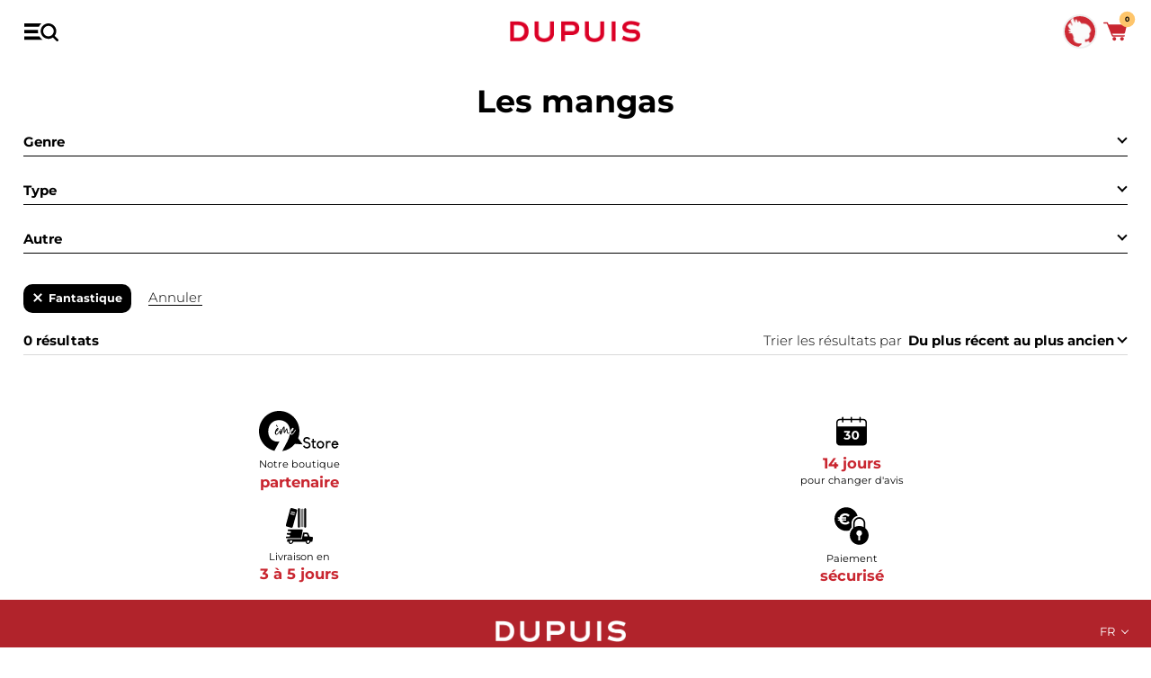

--- FILE ---
content_type: application/javascript
request_url: https://dupuis.com/dist/triggers.catalog.67a6a770.js
body_size: 2501
content:
!function(e,t,n,o,r){var f="undefined"!=typeof globalThis?globalThis:"undefined"!=typeof self?self:"undefined"!=typeof window?window:"undefined"!=typeof global?global:{},i="function"==typeof f[o]&&f[o],l=i.cache||{},a="undefined"!=typeof module&&"function"==typeof module.require&&module.require.bind(module);function c(t,n){if(!l[t]){if(!e[t]){var r="function"==typeof f[o]&&f[o];if(!n&&r)return r(t,!0);if(i)return i(t,!0);if(a&&"string"==typeof t)return a(t);var u=Error("Cannot find module '"+t+"'");throw u.code="MODULE_NOT_FOUND",u}s.resolve=function(n){var o=e[t][1][n];return null!=o?o:n},s.cache={};var d=l[t]=new c.Module(t);e[t][0].call(d.exports,s,d,d.exports,this)}return l[t].exports;function s(e){var t=s.resolve(e);return!1===t?{}:c(t)}}c.isParcelRequire=!0,c.Module=function(e){this.id=e,this.bundle=c,this.exports={}},c.modules=e,c.cache=l,c.parent=i,c.register=function(t,n){e[t]=[function(e,t){t.exports=n},{}]},Object.defineProperty(c,"root",{get:function(){return f[o]}}),f[o]=c;for(var u=0;u<t.length;u++)c(t[u]);if(n){var d=c(n);"object"==typeof exports&&"undefined"!=typeof module?module.exports=d:"function"==typeof define&&define.amd?define(function(){return d}):r&&(this[r]=d)}}({av7AU:[function(e,t,n){var o=e("@parcel/transformer-js/src/esmodule-helpers.js");o.defineInteropFlag(n);var r=e("../importer"),f=o.interopDefault(r),i=e("../importfromevents"),l=o.interopDefault(i);n.default=async()=>{let t=document.querySelectorAll(`
        .select:not([data-tevt="click"]), 
        .nfltr:not([data-tevt="click"]), 
        .filter__selected .icon--close.filter_active:not([data-tevt="click"]),
        ._resetFilters:not([data-tevt="click"])
    `);(0,l.default)(t,"click",!0,!0,"catalog_filters",n=>{new Promise(async t=>{let[n]=await (0,f.default)(e("85f51453d24749d2"));t({name:"ftl",tools:n})}).then(e=>{let o=!1;document.querySelector(".main.-manga")&&(o=!0);let r=new n.module(new e.tools(".catalogue"),o?"mangaPage":void 0);r.create(t).then(async()=>{n.origin.dispatchEvent(await window.__EVENTS__.emit("click",{cancelable:!0}))})})})}},{"../importer":"2o68A","../importfromevents":"86mJs","85f51453d24749d2":"6fDZA","@parcel/transformer-js/src/esmodule-helpers.js":"XTfsy"}],"6fDZA":[function(e,t,n){t.exports=e("e536f65bf73fe2e1")(e("e6ba0fd82916298a").getBundleURL("9AGkV")+e("a56ff82b29c49ab3").resolve("fFGnH")).then(()=>t.bundle.root("igDKG"))},{e536f65bf73fe2e1:"dBBqP",e6ba0fd82916298a:"gEpYW",a56ff82b29c49ab3:"2ncQC"}]},[],null,"parcelRequire46ec");

--- FILE ---
content_type: application/javascript
request_url: https://dupuis.com/dist/ts/catalog.page.js
body_size: 10604
content:
!function(e,a,t,r,d){var n="undefined"!=typeof globalThis?globalThis:"undefined"!=typeof self?self:"undefined"!=typeof window?window:"undefined"!=typeof global?global:{},c="function"==typeof n[r]&&n[r],o=c.cache||{},f="undefined"!=typeof module&&"function"==typeof module.require&&module.require.bind(module);function s(a,t){if(!o[a]){if(!e[a]){var d="function"==typeof n[r]&&n[r];if(!t&&d)return d(a,!0);if(c)return c(a,!0);if(f&&"string"==typeof a)return f(a);var l=Error("Cannot find module '"+a+"'");throw l.code="MODULE_NOT_FOUND",l}i.resolve=function(t){var r=e[a][1][t];return null!=r?r:t},i.cache={};var b=o[a]=new s.Module(a);e[a][0].call(b.exports,i,b,b.exports,this)}return o[a].exports;function i(e){var a=i.resolve(e);return!1===a?{}:s(a)}}s.isParcelRequire=!0,s.Module=function(e){this.id=e,this.bundle=s,this.exports={}},s.modules=e,s.cache=o,s.parent=c,s.register=function(a,t){e[a]=[function(e,a){a.exports=t},{}]},Object.defineProperty(s,"root",{get:function(){return n[r]}}),n[r]=s;for(var l=0;l<a.length;l++)s(a[l]);if(t){var b=s(t);"object"==typeof exports&&"undefined"!=typeof module?module.exports=b:"function"==typeof define&&define.amd?define(function(){return b}):d&&(this[d]=b)}}({"2vpWz":[function(e,a,t){e("5c47b9b6a118d93").register(JSON.parse('{"j6wCe":"catalog.page.js","lUIi8":"worker.js","hMpVZ":"invp.module.50f710a7.js","5Z9kR":"events.observer.3696b000.js","lspOi":"gsap.3cd3395d.js","8O3aH":"covers.module.78f1571f.js","7NliV":"noio.module.b98b3ffe.js","ahfHP":"menu.module.d74483b6.js","giukA":"scroll.tools.95a3712d.js","ijSB2":"triggers.menu.3b39dbd3.js","hk7Cj":"triggers.menu.c07c2dc8.js","c4v9U":"sidebars.module.49037767.js","4Tkey":"triggers.products.de8951dd.js","83ywF":"sliders.freescroll.8c3ce210.js","fmRmD":"flickity-fade.382f696d.js","gTKje":"westory.module.2a308b68.js","9NdZQ":"player.module.e2a4ec2f.js","hmJkz":"cart.module.79347ca1.js","b4kS5":"search.module.bcd3df35.js","i5juh":"ambassadors.module.79aec1b4.js","bKka9":"facebook.module.5762735f.js","40F4V":"add_critic.bdce6797.html","2w2Yn":"login.d19d8ac3.html","6xYx7":"reset_password.a6827e3f.html","aEyRE":"tab_profile.cd11eccb.html","iIo7u":"tab_critics.20b62a8e.html","2gFLz":"tab_faq.fccd6a3a.html","98Bi6":"alerts.module.e51cc24d.js","bUEUv":"filters.news.64568a58.js","gb4SQ":"filters.news.179fb142.js","1unfy":"newsletter.module.445b81f1.js","U4LLw":"filters.loadmore.module.cb45d5e3.js","dLLRQ":"comments.module.344b61ed.js","4LjF6":"filters.author.f08407d6.js","j7qWn":"filters.catalog.b8dfa9bb.js","i8YpX":"loadingResults.318a50df.html","8IGcL":"filters.label.81cd2a22.js","aEf0W":"filters.library.9fe7cd56.js","ktOZq":"filters.selections.a42a0f4b.js","igPGm":"filters.serie.49960121.js","52oaP":"filters.univers.d9f70911.js","g4fyH":"cart.serie.module.1e81ec01.js","6MwvM":"gallery.module.fbeb0770.js","aLBgF":"gallery.bc4384d5.html","fOIDm":"gallery.module.fac57579.css","aK7p1":"accordions.module.8b2ab941.js","2eJkq":"concours.module.29e2a5cf.js","3JrJI":"contact.module.3e36f8a5.js","20VIv":"trigger.hashes.679729c2.js","9AGkV":"triggers.catalog.67a6a770.js","fFGnH":"filters.tools.3314f981.js","cMCHD":"filters.search.template.4c6ce9a7.js","dWI4w":"searchPageResults.3bfa9307.html"}'))},{"5c47b9b6a118d93":"2ncQC"}],"2ncQC":[function(e,a,t){"use strict";var r={};a.exports.register=function(e){for(var a=Object.keys(e),t=0;t<a.length;t++)r[a[t]]=e[a[t]]},a.exports.resolve=function(e){var a=r[e];if(null==a)throw Error("Could not resolve bundle with id "+e);return a}},{}],"5LPlJ":[function(e,a,t){var r=e("@parcel/transformer-js/src/esmodule-helpers.js"),d=e("./modules/importer"),n=r.interopDefault(d);window.addEventListener("load",async a=>{new Promise(async a=>{let[t,r,d,c,o,f,s,l,b,i]=await (0,n.default)(e("4f1392fc155aea3a"),e("de6b0e2713578db9"),e("ec51d1b486ff1dec"),e("e58abff3b6b04c00"),e("ab9dfa3a51032fbb"),e("7326743401a752ec"),e("ac47d1c004d04de1"),e("2db09269fbbc468d"),e("c978d5c0c4ce8d37"),e("3805436e9376adf4"));a({name:"stuff",invp:t,events:r,gsap:d,covers:c,lazyloading:o,menu:f,triggersMenu:s,triggersProducts:l,triggersCatalog:b,triggersHashes:i})}).then(async a=>{window.__FLKTY__||(window.__FLKTY__=[]),window.__EVENTS__=new a.events,window.__GSAP__=a.gsap,window.__C__=new a.covers(".couv_ratio"),window.__C__.create(),window.__NOIO__=new a.lazyloading(".js-lazy:not(.b-loaded):not([data-sidebar])"),window.__NOIO__.load();let t=new a.menu(".main-nav",".menu-burger",".menu-primary");t.create(),a.triggersMenu(),a.triggersHashes(),window.__TP__=a.triggersProducts,window.__TP__(),a.triggersCatalog(),window.__INVP__=a.invp,new window.__INVP__(".js-reveal"),(await e("67b4bed26952e1ff")).default})})},{"./modules/importer":"2o68A","4f1392fc155aea3a":"3nVeA",de6b0e2713578db9:"bvDnN",ec51d1b486ff1dec:"3shhA",e58abff3b6b04c00:"dBAOC",ab9dfa3a51032fbb:"03jSP","7326743401a752ec":"5vXV1",ac47d1c004d04de1:"j0d6C","2db09269fbbc468d":"54xdN",c978d5c0c4ce8d37:"6reo5","3805436e9376adf4":"dHx0T","67b4bed26952e1ff":"FLQ1A","@parcel/transformer-js/src/esmodule-helpers.js":"XTfsy"}],"2o68A":[function(e,a,t){e("@parcel/transformer-js/src/esmodule-helpers.js").defineInteropFlag(t),t.default=(...e)=>Promise.all(e.concat.apply([],e).map(async e=>(await e).default))},{"@parcel/transformer-js/src/esmodule-helpers.js":"XTfsy"}],XTfsy:[function(e,a,t){t.interopDefault=function(e){return e&&e.__esModule?e:{default:e}},t.defineInteropFlag=function(e){Object.defineProperty(e,"__esModule",{value:!0})},t.exportAll=function(e,a){return Object.keys(e).forEach(function(t){"default"===t||"__esModule"===t||a.hasOwnProperty(t)||Object.defineProperty(a,t,{enumerable:!0,get:function(){return e[t]}})}),a},t.export=function(e,a,t){Object.defineProperty(e,a,{enumerable:!0,get:t})}},{}],"3nVeA":[function(e,a,t){a.exports=e("568e961c637e4176")(e("e1a033ebc9a1cd1f").getBundleURL("j6wCe")+"../"+e("7ae814ab96db691e").resolve("hMpVZ")).then(()=>a.bundle.root("komuD"))},{"568e961c637e4176":"dBBqP",e1a033ebc9a1cd1f:"gEpYW","7ae814ab96db691e":"2ncQC"}],dBBqP:[function(e,a,t){"use strict";var r=e("ca2a84f7fa4a3bb0");a.exports=r(function(e){return new Promise(function(a,t){if([].concat(document.getElementsByTagName("script")).some(function(a){return a.src===e})){a();return}var r=document.createElement("link");r.href=e,r.rel="preload",r.as="script",document.head.appendChild(r);var d=document.createElement("script");d.async=!0,d.type="text/javascript",d.src=e,d.onerror=function(a){var r=TypeError("Failed to fetch dynamically imported module: ".concat(e,". Error: ").concat(a.message));d.onerror=d.onload=null,d.remove(),t(r)},d.onload=function(){d.onerror=d.onload=null,a()},document.getElementsByTagName("head")[0].appendChild(d)})})},{ca2a84f7fa4a3bb0:"luZuz"}],luZuz:[function(e,a,t){"use strict";var r={},d={},n={};a.exports=function(e,a){return function(t){var c=function(e){switch(e){case"preload":return d;case"prefetch":return n;default:return r}}(a);return c[t]?c[t]:c[t]=e.apply(null,arguments).catch(function(e){throw delete c[t],e})}}},{}],gEpYW:[function(e,a,t){"use strict";var r={};function d(e){return(""+e).replace(/^((?:https?|file|ftp|(chrome|moz|safari-web)-extension):\/\/.+)\/[^/]+$/,"$1")+"/"}t.getBundleURL=function(e){var a=r[e];return a||(a=function(){try{throw Error()}catch(a){var e=(""+a.stack).match(/(https?|file|ftp|(chrome|moz|safari-web)-extension):\/\/[^)\n]+/g);if(e)return d(e[2])}return"/"}(),r[e]=a),a},t.getBaseURL=d,t.getOrigin=function(e){var a=(""+e).match(/(https?|file|ftp|(chrome|moz|safari-web)-extension):\/\/[^/]+/);if(!a)throw Error("Origin not found");return a[0]}},{}],bvDnN:[function(e,a,t){a.exports=e("1d316b9b285efe92")(e("ac7451e47eb01374").getBundleURL("j6wCe")+"../"+e("41d219a30b250281").resolve("5Z9kR")).then(()=>a.bundle.root("cWeF8"))},{"1d316b9b285efe92":"dBBqP",ac7451e47eb01374:"gEpYW","41d219a30b250281":"2ncQC"}],"3shhA":[function(e,a,t){a.exports=e("2da0b54481619aa4")(e("3a7e07fd4fbc4f86").getBundleURL("j6wCe")+"../"+e("25bd828c50d70a99").resolve("lspOi")).then(()=>a.bundle.root("kSUvS"))},{"2da0b54481619aa4":"dBBqP","3a7e07fd4fbc4f86":"gEpYW","25bd828c50d70a99":"2ncQC"}],dBAOC:[function(e,a,t){a.exports=e("4af43241426fa8a7")(e("bc968ba8ddb20a05").getBundleURL("j6wCe")+"../"+e("562f7a0b402a38fc").resolve("8O3aH")).then(()=>a.bundle.root("afGnG"))},{"4af43241426fa8a7":"dBBqP",bc968ba8ddb20a05:"gEpYW","562f7a0b402a38fc":"2ncQC"}],"03jSP":[function(e,a,t){a.exports=e("902f751e01d7eaff")(e("f2da4b974bcaf21c").getBundleURL("j6wCe")+"../"+e("bc00c49667ede52b").resolve("7NliV")).then(()=>a.bundle.root("2dsx7"))},{"902f751e01d7eaff":"dBBqP",f2da4b974bcaf21c:"gEpYW",bc00c49667ede52b:"2ncQC"}],"5vXV1":[function(e,a,t){a.exports=e("6bcc2a17415cbd65")(e("77ac61e1a692f23d").getBundleURL("j6wCe")+"../"+e("92faae193ad3fdc5").resolve("ahfHP")).then(()=>a.bundle.root("hqhdw"))},{"6bcc2a17415cbd65":"dBBqP","77ac61e1a692f23d":"gEpYW","92faae193ad3fdc5":"2ncQC"}],j0d6C:[function(e,a,t){a.exports=Promise.all([e("7fd2633c47240fdf")(e("6a84e96da80b70df").getBundleURL("j6wCe")+"../"+e("c5c2edfc146a8524").resolve("hk7Cj")),e("7fd2633c47240fdf")(e("6a84e96da80b70df").getBundleURL("j6wCe")+"../"+e("c5c2edfc146a8524").resolve("ijSB2"))]).then(()=>a.bundle.root("kfEfA"))},{"7fd2633c47240fdf":"dBBqP","6a84e96da80b70df":"gEpYW",c5c2edfc146a8524:"2ncQC"}],"54xdN":[function(e,a,t){a.exports=Promise.all([e("b2b18ea3ed1e8d8")(e("95b27f3f238936bc").getBundleURL("j6wCe")+"../"+e("a366e191b09ff119").resolve("hk7Cj")),e("b2b18ea3ed1e8d8")(e("95b27f3f238936bc").getBundleURL("j6wCe")+"../"+e("a366e191b09ff119").resolve("4Tkey"))]).then(()=>a.bundle.root("5CnxT"))},{b2b18ea3ed1e8d8:"dBBqP","95b27f3f238936bc":"gEpYW",a366e191b09ff119:"2ncQC"}],"6reo5":[function(e,a,t){a.exports=Promise.all([e("3af913c05f812400")(e("b9f7abf836216398").getBundleURL("j6wCe")+"../"+e("109a57cec1e2cbea").resolve("hk7Cj")),e("3af913c05f812400")(e("b9f7abf836216398").getBundleURL("j6wCe")+"../"+e("109a57cec1e2cbea").resolve("9AGkV"))]).then(()=>a.bundle.root("av7AU"))},{"3af913c05f812400":"dBBqP",b9f7abf836216398:"gEpYW","109a57cec1e2cbea":"2ncQC"}],dHx0T:[function(e,a,t){a.exports=e("7df69d7e56e8244d")(e("6388394541ce5b9b").getBundleURL("j6wCe")+"../"+e("97e8b0fce27d1fda").resolve("20VIv")).then(()=>a.bundle.root("eqqG7"))},{"7df69d7e56e8244d":"dBBqP","6388394541ce5b9b":"gEpYW","97e8b0fce27d1fda":"2ncQC"}],FLQ1A:[function(e,a,t){a.exports=e("45d9d56547335673")(e("8f226eed85503b6e").getBundleURL("j6wCe")+e("a206397bc8f5052e").resolve("lUIi8")).then(()=>a.bundle.root("3WVP0"))},{"45d9d56547335673":"dBBqP","8f226eed85503b6e":"gEpYW",a206397bc8f5052e:"2ncQC"}]},["2vpWz","5LPlJ"],"5LPlJ","parcelRequire46ec");